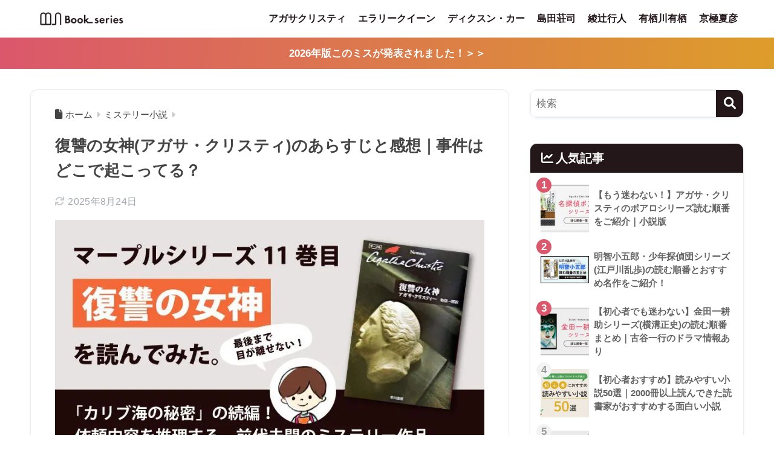

--- FILE ---
content_type: text/html; charset=utf-8
request_url: https://www.google.com/recaptcha/api2/aframe
body_size: 265
content:
<!DOCTYPE HTML><html><head><meta http-equiv="content-type" content="text/html; charset=UTF-8"></head><body><script nonce="1A4cz-yergDentWiz05YXA">/** Anti-fraud and anti-abuse applications only. See google.com/recaptcha */ try{var clients={'sodar':'https://pagead2.googlesyndication.com/pagead/sodar?'};window.addEventListener("message",function(a){try{if(a.source===window.parent){var b=JSON.parse(a.data);var c=clients[b['id']];if(c){var d=document.createElement('img');d.src=c+b['params']+'&rc='+(localStorage.getItem("rc::a")?sessionStorage.getItem("rc::b"):"");window.document.body.appendChild(d);sessionStorage.setItem("rc::e",parseInt(sessionStorage.getItem("rc::e")||0)+1);localStorage.setItem("rc::h",'1768649402542');}}}catch(b){}});window.parent.postMessage("_grecaptcha_ready", "*");}catch(b){}</script></body></html>

--- FILE ---
content_type: text/css
request_url: https://www.bookseries.jp/wp-content/themes/sango-theme-child/style.css
body_size: 3917
content:
@charset "UTF-8";
/*
 Theme Name: SANGO Child
 Theme URI: https://saruwakakun.design
 Author: SARUWAKA
 Author URI: https://saruwakakun.com
 Template: sango-theme
 Version: 4.0
*/
/*こちらはSANGOの子テーマ用CSSです。以下にCSSを記入していきましょう。*/

.header{
  box-shadow: none;
} 
.breadcrumb a{
color: #444;
}
@media only screen and (max-width: 568px){
  .entry-meta{
    font-size: 12px;
    margin: 10px 0 0;
  }
  #breadcrumb{
    background: #fff;
    font-size: 14px;
    padding:  10px 13px 0;
  }
}
.bg-blue {
  background: #27314a;
}
.bg-pink {
  background: #F9758C;
}
strong{
  background: linear-gradient(transparent 70%, #ffdee3 70%);
}
.f14-xs {
   font-size: 1.4em!important;
}
.entry-content th {
  padding: 7px;
  border-right: 2px solid #e0e0e0;
  border-bottom: 2px solid #e0e0e0;
  background: #23171a;
  color: #ffffff;
}
.d-table{
  display: table;
  vertical-align: middle;
}
.entry-content table{
  font-size: 1.7ex;
}
@media only screen and (max-width: 568px){
  .entry-content table {
    font-size: 13px;
  }
}
@media only screen and (min-width: 769px){
  .entry-content table.tb-responsive {
    width: 100%;
  }
}
.entry-content blockquote {
  box-sizing: border-box;
  position: relative;
  margin: 1.5em 0;
  padding: 13px 15px 13px 50px;
  color: #464646;
  background-color: #f3f3f3;
  border: none;
  border-radius: 15px;
}
.linkto {
  max-width: none;
  padding: 15px;
}
/*目次*/
.entry-content #toc_container li, #ez-toc-container li {
  font-weight: normal;
}
#ez-toc-container, #toc_container{
  padding: 30px;
  margin: 0;
  border-top: none;
  box-shadow: none;
  border-radius: 15px;
}
.entry-content #toc_container .toc_title:before, .entry-content .ez-toc-title-container:before{
  content: none;
}
.entry-content #toc_container .toc_title, .entry-content .ez-toc-title-container{
  padding: 0;
}

@media only screen and (min-width: 769px){
  .entry-content #toc_container li, #ez-toc-container li {
    margin: 10px 0 0;
  }
}
@media only screen and (max-width: 568px){
  #ez-toc-container .ez-toc-list, #toc_container .toc_list{
    font-size: 15px;
  }
  #toc_container .toc_title, .entry-content .ez-toc-title-container{
    font-size: 20px;
  }
}

/************************************
** スマホ追尾目次 Easy Table of Contents
************************************/
#mobile-toc-widget-wrap .ez-toc-list{
    font-size:0.8em;
    padding:0 !important;
}
#mobile-toc-widget-wrap .ez-toc-list a{
    text-decoration:none;
    color:#555; /* 目次リストの色 */
    font-weight:600; /* 20190924追加 */
}
#mobile-toc-widget-wrap .ez-toc-list > li {
    list-style-type: none !important;
    position: relative;
    margin-left: 13px;
    margin-right: 25px;
    padding-left: 32px;
    margin-bottom: 15px;
    padding-bottom: 0px;
    font-size: 1.1em;
    line-height: 1.8;
}
#mobile-toc-widget-wrap .ez-toc-list > li:before{
    counter-increment: mobile-toc;
    content: counter(mobile-toc);
    position: absolute;
    left: 5px;
    top: -1px;
    background: none;
    font-size: 1.1em;
    color: #58a9ef; /* 数字の色 */
}
#mobile-toc-widget-wrap .ez-toc-list > li ul {
    margin-top: 5px;
    padding-left: 20px;
    list-style:none;
}
#mobile-toc-widget-wrap .ez-toc-list > li > ul > li a {
    position: relative;
    text-decoration: none !important;
    font-weight:500; /* 20190924追加 */
}
#mobile-toc-widget-wrap .ez-toc-list > li ul li a:before {
    position: absolute;
    content: "・";
    font-size: 1.4em;
    left: -20px;
    top: -10px;
    color: #58a9ef; /* 点の色 */
}
/*　目次スマホ*/
.border2Box{
  margin: 1.5em 0;
  padding: 15px 10px;
  border: double 4px #dbdbdb;
  background: #fff;
}
.boldBox{
  border: 3px solid #191919;
  padding: 20px;
  margin-top: 20px;
  font-weight: 700;
}
.booklink-image img {
  width: auto;
  box-shadow: 0 2px 2px -1px #a3a3a3;
  -webkit-box-shadow: 0 2px 2px -1px #a3a3a3;
}
.content .booklink-content a{
  display: table-cell;
  width: calc(100% - 110px);
  font-size: 18px;
  padding-left: 15px;
}
.booklink-title{
  box-sizing: border-box;
  display: table-cell;
  padding-left: 20px;
  font-weight: bold;
}
.btn-affiliate{
  display: inline-block;
  text-decoration: none;
  box-shadow: 0 4px 5px rgba(0, 0, 0, 0.28);
  border-radius: 3px;
  padding: 10px 15px 10px;
  margin: 0 0 10px 20px;
}
.btn-affiliate:active {
  -webkit-transform: translateY(4px);
  transform: translateY(4px);
  box-shadow: 0px 0px 1px rgba(0, 0, 0, 0.2);
  border-bottom: none;
}
.btn-affiliate a{
  color: #ffffff;
  font-weight: bold;
}
.content .btn-affiliate a{
  color: #FFF;
  font-size: 16px;
  font-weight: bold;
}
.btn-affiliate a:hover {
  border-bottom: none;
}
.btn-affiliate a::before {
  content: "> ";
  font-weight: 900;
}
.btn-amazon{
  background: #f73859;
}
.btn-rakuten{
  background: #f77738;
}
.balloon-bukuo {
  width: 100%;
  margin: 1.5em 0;
  overflow: hidden;
}

.balloon-bukuo .icon-bukuo {
  float: left;
  margin-right: -90px;
  width: 80px;
}

.balloon-bukuo .icon-bukuo img{
  width: 100%;
  height: auto; 
}

.balloon-bukuo .chatting {
  width: 100%;
  padding-top: 0;
}
.says {
  display: inline-block;
  position: relative; 
  margin: 5px 0 0 105px;
  padding: 17px 13px 0;
  border-radius: 12px;
  background: #e4f7fc;
}
.says:after {
  content: "";
  display: inline-block;
  position: absolute;
  top: 18px; 
  left: -24px;
  border: 12px solid transparent;
  border-right: 12px solid #e4f7fc;
}
/*たぶんアマゾンのapi用*/
.bg-gray {
    background: #ece7e8;
}
.p-api__h1-border {
    border-bottom: solid 1px #212529;
    padding: 15px 0;
}
.p-api__box {
    background: #ffffff;
    padding: 15px;
    margin: 15px 0;
    transition: all ease-in-out .3s;
    box-shadow: 0 5px 10px -5px rgb(0 0 0 / 20%);
    -moz-transform: translateY(-2px);
    -webkit-transform: translateY(-2px);
    transform: translateY(-3px);
}
.p-api__title{
    font-size: 18px;
}
.entry-content h2 {
  padding: 13px 0;
  margin: 50px 0;
  font-size: 1.3em;
  font-weight: bold;
  border-bottom: 1px solid #23171a;
}
.entry-content h3 {
  font-size: 1.2em;
  border-left: solid 5px #db576c;
}
@media only screen and (max-width: 568px){
  .entry-content h2 {
    font-size: 20px;
    font-weight: bold;
    margin: 30px 0 20px;
  }
  .entry-content h3 {
    font-size: 18px;
    padding: 5px 0 5px 20px;
    margin: 30px auto 20px;
  }
}
.fs-3{
  font-size: calc(1.3rem + .6vw);
}
#toc_container .toc_list li {
    list-style: decimal;
}
/*トップに人気記事を設置*/
/*タイトル*/
.top-title {
    margin-top: 0;
    font-size: 1.45em;
    font-weight: bold;
    color: #555;
}
/*余白調整など*/
.popular-posts .cardtype__article-info {
    padding-top: 0.5em;
}
.popular-posts .cardtype__link {
    padding-bottom: 10px;
}
@media only screen and (max-width: 480px) {
  /*スマホでも2列横並びに*/
  .cardtype {
      display: -webkit-flex;
      display: -ms-flexbox;
      display: -moz-box;
      display: flex;
      flex-direction: row;
      -webkit-flex-direction: row;
      -webkit-flex-wrap: wrap;
      flex-wrap: wrap;
  }
  .popular-posts .cardtype__article {
    width: 48%;
  }
  .popular-posts .cardtype__article:nth-child(odd){
    margin-right: 4%;
  }
  .popular-posts.cardtype h2 {
      margin: 0 5px;
      font-size: 15px;
  }
}
/*END トップに人気記事を設置*/

/*何読む？用*/
.p-insta{
  margin: 0 0 100px;
}
.p-insta img:hover {
    box-shadow: 0 19px 38px rgb(0 0 0 / 30%), 0 15px 12px rgb(0 0 0 / 22%);
}
.p-insta__title{
  margin: 40px 0 0;
}

/*END 何読む？用*/

/*RIKER*/
ul.yyi-rinker-links {
  padding: 0!important;
}

div.yyi-rinker-contents img{
  max-width:100px;
}

div.yyi-rinker-contents {
  margin: 0 0 1.5em;/*外側上の余白を削除*/
  border: none;/*外側の枠線を削除（余計な部分）*/
  box-shadow: none;/*影を削除*/
}
div.yyi-rinker-contents div.yyi-rinker-box{
  border-radius: 15px;
  border: 2px solid #a7a9b0;
  box-shadow: 0 5px 16px -2px rgba(0, 12, 66, 0.15 );
  padding: 20px;
}
.yyi-rinker-title {
  padding: 10px;
}
/* 商品タイトル　リンク色変更 */
div.yyi-rinker-title a {
  color: #1a62af!important;/*通常時の色*/
  font-weight: bold;
}
div.yyi-rinker-title a:hover {/*ホバーした時の色*/
  color: #e16d15!important;
}
div.yyi-rinker-contents ul.yyi-rinker-links {
  margin-bottom: 0!important;
}
/* rinker ボタン高さを44pxに */
div.yyi-rinker-contents ul.yyi-rinker-links li {
  font-size: .9em;
  letter-spacing: .1em;
  margin: 6px 10px 6px 0px;
  padding: 0;
  border-radius: 100vh;
}
div.yyi-rinker-contents ul.yyi-rinker-links li a{
  height:44px;
  line-height:44px;
  font-size: 1.0em;
}

@media only screen and (max-width: 568px){
  div.yyi-rinker-contents ul.yyi-rinker-links{
    margin: -10px auto;
  }
  div.yyi-rinker-contents ul.yyi-rinker-links li a{
    font-size: 16px;
  }
}

div.yyi-rinker-contents ul.yyi-rinker-links li a:hover {
  color: white!important;
  opacity: 1;
}
div.yyi-rinker-contents ul.yyi-rinker-links li:hover {
  opacity:0.9;
}
/* ボタン色変更 */

div.yyi-rinker-contents ul.yyi-rinker-links li.amazonkindlelink {
  background: #9dc3ed;
}
div.yyi-rinker-contents ul.yyi-rinker-links li.amazonlink { /* Amazon */
  background: #f27587;
}
div.yyi-rinker-contents ul.yyi-rinker-links li.rakutenlink { /* 楽天 */
  background: #f7aa5c;
}
div.yyi-rinker-contents ul.yyi-rinker-links li.freelink1 { /* audible */
  background: #5e85dd;
}
div.yyi-rinker-contents ul.yyi-rinker-links li.freelink2 { /* DMM */
  background: #aaaaaa;
}
/* rinker サムネイル幅を230pxに */
div.yyi-rinker-contents div.yyi-rinker-image {
  width: 150px;
  min-width: 100px;
  padding: 0;
  margin-right: 10px;
}
div.yyi-rinker-contents img.yyi-rinker-main-img {
  width: auto;
}
/*商品タイトル・詳細・ボタン*/
div.yyi-rinker-contents div.yyi-rinker-info {
  width: 100%;
}

/* スマホサイズのみ適用 */
@media screen and (max-width:767px) {
  div.yyi-rinker-contents div.yyi-rinker-box{
    display:block;
    padding: 20px 10px 0px;
  }
  /* 画像を中央そろえ */
  div.yyi-rinker-contents div.yyi-rinker-image{
    margin-left:auto;
    margin-right:auto
  }
  div.yyi-rinker-contents ul.yyi-rinker-links li{
    text-align:center;
    width: 100%;
    margin: 6px 0px;
  }
  /* rinker 商品詳細（文字とボタン部分）幅を広げる */
  div.yyi-rinker-contents div.yyi-rinker-box div.yyi-rinker-info {
    width: 95%;
    margin: 0 auto;
    text-align: center;
  }
  /*メーカー名・価格・日付部分*/
  div.yyi-rinker-contents div.yyi-rinker-detail {
    padding-left: 0;/*余計な余白を削除*/
  }
  div.yyi-rinker-contents div.yyi-rinker-detail　div.price-box {
    font-size: .5em;
  }
  /*値段部分*/
  div.yyi-rinker-contents div.yyi-rinker-detail　div.price-box .price {
    font-size: 2em;
    margin: 5px;
    display: block;
  }
  div.yyi-rinker-contents div.yyi-rinker-image {
    width: 230px;
    min-width: 140px;
  }
}

/*スマホボタン表示中央*/
@media (max-width: 420px) and (min-width: 321px){
  body div.yyi-rinker-contents ul.yyi-rinker-links li a {
    padding: 0;
  }
}

/*div.yyi-rinker-contents ul.yyi-rinker-links li.freelink2 a:before {
  font-size: 0.9em;
  content: "＼初回70%オフ／";
  color: red;
  position: absolute;
  top: -31px;
}*/
@media screen and (min-width: 768px){
  div.yyi-rinker-contents ul.yyi-rinker-links li.freelink2 {
    margin: 6px 10px 6px 0px;
  }
  /*div.yyi-rinker-contents ul.yyi-rinker-links li.freelink2 a:before {
    font-size: 0.6em;
  }*/
}
/*div.yyi-rinker-contents ul.yyi-rinker-links li.amazonkindlelink a:before {
  font-size: 0.9em;
/*  content: "＼最大80%オフkindleセール中／";
  color: #ff619c;
  position: absolute;
  top: -31px;
}*/
@media screen and (min-width: 768px){
  div.yyi-rinker-contents ul.yyi-rinker-links li.amazonkindlelink {
    margin: 6px 10px 6px 0px;
  }
  /*div.yyi-rinker-contents ul.yyi-rinker-links li.amazonkindlelink a:before {
    font-size: 0.6em;
    content: "";
  }*/
}
/*RIKER end*/

/*top用リンクリスト*/
.entry-content .h3-list{
  margin: 15px 0 0;
  padding: 0;
  border: none;
  font-size: 1.0em;
  line-height: 1.5;
  color: #555;
}
.entry-content .h3-list a{
  color: #555;
}
.entry-content .ul-list{
  font-size: 14px;
  list-style-type: none;
  margin: 0;
  padding: 0;
  border: none;
}
.entry-content ul .list{
  display: inline-block;
  margin: 0 10px 5px 0;
  text-decoration: underline;
}
.entry-content li a{
  color: #555;
}
@media (min-width: 769px){
  .entry-content .h3-list{
    font-size: 0.9em;
    padding: 0 10px 0 0;
  }
  .top-list__flex{
    display: flex;
  }
  .h3-list{
    flex-basis: 30%;
  }
  .top-list__basis{
    flex-basis: 88%;
    margin: 15px 0 0;
  }
  .entry-content ul .list{
    margin: 0;
  }
  .entry-content li{
    padding: 0 10px 0 0;
  }
}

/*top用リンクリスト end*/